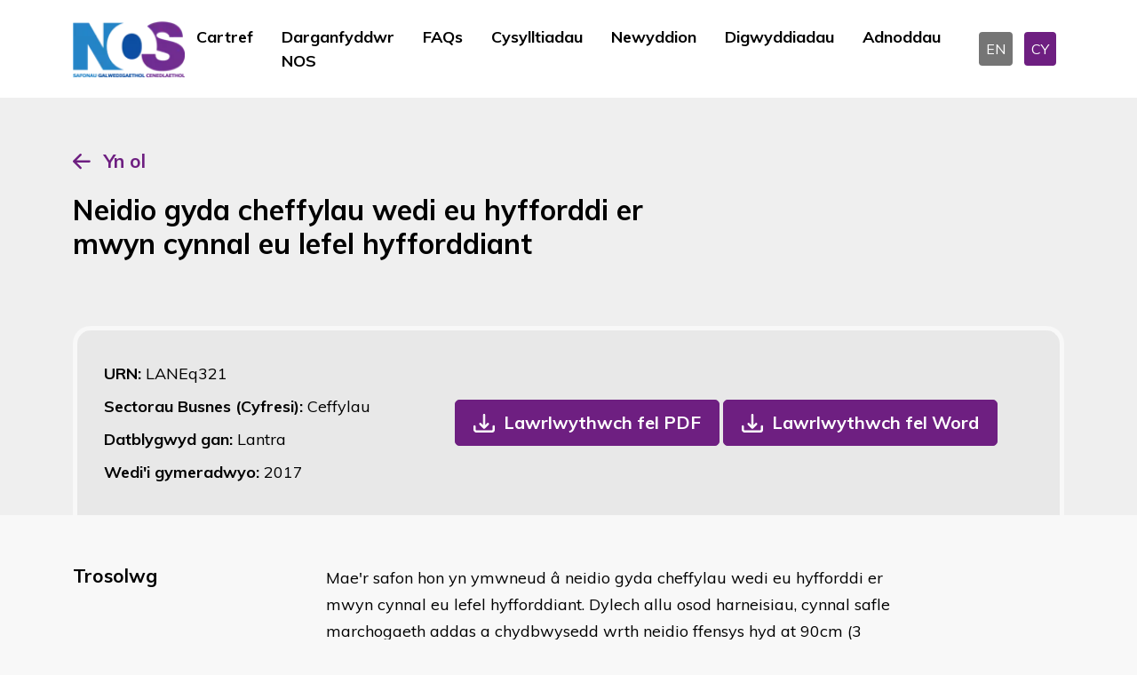

--- FILE ---
content_type: text/html; charset=utf-8
request_url: https://www.ukstandards.org.uk/cy/darganfyddwr-nos/LANEq321/neidio-gyda-cheffylau-wedi-eu-hyfforddi-er-mwyn-cynnal-eu-lefel-hyfforddiant
body_size: 8857
content:
<!DOCTYPE html>
<html lang="en" data-bs-theme="dark">

<head>
    <meta name="viewport" content="width=device-width, initial-scale=1" />
    <meta http-equiv="content-type" content="text/html; charset=utf-8" />
    <link rel="apple-touch-icon" sizes="180x180" href="/icons/apple-touch-icon.png">
<link rel="icon" type="image/png" sizes="32x32" href="/icons/favicon-32x32.png">
<link rel="icon" type="image/png" sizes="16x16" href="/icons/favicon-16x16.png">
<link rel="manifest" href="/icons/site.webmanifest">
<link rel="mask-icon" color="#214cce" href="/icons/safari-pinned-tab.svg">
<link rel="shortcut icon" href="/favicon.ico">
<meta name="msapplication-TileColor" content="#ffffff">
<meta name="msapplication-config" content="/icons/browserconfig.xml">
<meta name="theme-color" content="#ffffff">
    <meta http-equiv="X-UA-Compatible" content="IE=edge">
    
<title>Darganfyddwr NOS - National Occupational Standards</title>
<meta name="description" content="Chwiliwch drwy naill ai defnyddio RhCU neu Geiriau Allweddol neu defnyddio&#x2019;r hidlyddion Chwiliad Manwl.&#xA;I gael rhagor o fanylion am NOS cysylltwch &#xE2;&amp;nbsp;nos@sds.co.uk">
<meta name="keywords" content="">


<meta property="og:type" content="website" />
<meta property="og:title" content="Darganfyddwr NOS - National Occupational Standards" />
<meta property="og:description" content="Chwiliwch drwy naill ai defnyddio RhCU neu Geiriau Allweddol neu defnyddio’r hidlyddion Chwiliad Manwl.
I gael rhagor o fanylion am NOS cysylltwch â&nbsp;nos@sds.co.uk">

<meta name="twitter:card" content="summary_large_image">
<meta name="twitter:title" content="Darganfyddwr NOS - National Occupational Standards">
<meta name="twitter:description" content="Chwiliwch drwy naill ai defnyddio RhCU neu Geiriau Allweddol neu defnyddio&#x2019;r hidlyddion Chwiliad Manwl.&#xA;I gael rhagor o fanylion am NOS cysylltwch &#xE2;&amp;nbsp;nos@sds.co.uk">


    
    <link rel="stylesheet" integrity="sha384-hTsFFBY2Xr/Ccc94+CIInjoBL800rbfZYP/gepqYqWGypM7XffwFL0LGAIW7Z+o+" crossorigin="anonymous" href="https://cdn.jsdelivr.net/npm/tom-select@2.2.2/dist/css/tom-select.min.css">
    <link href="/nosb/style.css.v639039487574081109" rel="stylesheet" />
    
            <link rel="canonical" href="https://ukstandards.org.uk/en/nos-finder">
            <link rel="alternate" hreflang="x-default" href="https://ukstandards.org.uk/en/nos-finder">
        <link rel="alternate" hreflang="en-gb" href="https://ukstandards.org.uk/en/nos-finder">
        <link rel="alternate" hreflang="cy" href="https://ukstandards.org.uk/cy/darganfyddwr-nos">


    

        <!-- GTM DataLayer -->
        <script>window.dataLayer = window.dataLayer || [];</script>
        <!-- Google Tag Manager -->
        <script>
            (function (w, d, s, l, i) {
                w[l] = w[l] || []; w[l].push({
                    'gtm.start':
                        new Date().getTime(), event: 'gtm.js'
                }); var f = d.getElementsByTagName(s)[0],
                    j = d.createElement(s), dl = l != 'dataLayer' ? '&l=' + l : ''; j.async = true; j.src =
                        'https://www.googletagmanager.com/gtm.js?id=' + i + dl; f.parentNode.insertBefore(j, f);
            })(window, document, 'script', 'dataLayer', 'GTM-PWGBBNM');</script>
        <!-- End Google Tag Manager -->

    

    <script integrity="sha512-STof4xm1wgkfm7heWqFJVn58Hm3EtS31XFaagaa8VMReCXAkQnJZ+jEy8PCC/iT18dFy95WcExNHFTqLyp72eQ==" crossorigin="anonymous" referrerpolicy="no-referrer" src="https://cdnjs.cloudflare.com/ajax/libs/jquery/3.6.3/jquery.min.js"></script>
<script type="text/javascript">!function(T,l,y){var S=T.location,k="script",D="instrumentationKey",C="ingestionendpoint",I="disableExceptionTracking",E="ai.device.",b="toLowerCase",w="crossOrigin",N="POST",e="appInsightsSDK",t=y.name||"appInsights";(y.name||T[e])&&(T[e]=t);var n=T[t]||function(d){var g=!1,f=!1,m={initialize:!0,queue:[],sv:"5",version:2,config:d};function v(e,t){var n={},a="Browser";return n[E+"id"]=a[b](),n[E+"type"]=a,n["ai.operation.name"]=S&&S.pathname||"_unknown_",n["ai.internal.sdkVersion"]="javascript:snippet_"+(m.sv||m.version),{time:function(){var e=new Date;function t(e){var t=""+e;return 1===t.length&&(t="0"+t),t}return e.getUTCFullYear()+"-"+t(1+e.getUTCMonth())+"-"+t(e.getUTCDate())+"T"+t(e.getUTCHours())+":"+t(e.getUTCMinutes())+":"+t(e.getUTCSeconds())+"."+((e.getUTCMilliseconds()/1e3).toFixed(3)+"").slice(2,5)+"Z"}(),iKey:e,name:"Microsoft.ApplicationInsights."+e.replace(/-/g,"")+"."+t,sampleRate:100,tags:n,data:{baseData:{ver:2}}}}var h=d.url||y.src;if(h){function a(e){var t,n,a,i,r,o,s,c,u,p,l;g=!0,m.queue=[],f||(f=!0,t=h,s=function(){var e={},t=d.connectionString;if(t)for(var n=t.split(";"),a=0;a<n.length;a++){var i=n[a].split("=");2===i.length&&(e[i[0][b]()]=i[1])}if(!e[C]){var r=e.endpointsuffix,o=r?e.location:null;e[C]="https://"+(o?o+".":"")+"dc."+(r||"services.visualstudio.com")}return e}(),c=s[D]||d[D]||"",u=s[C],p=u?u+"/v2/track":d.endpointUrl,(l=[]).push((n="SDK LOAD Failure: Failed to load Application Insights SDK script (See stack for details)",a=t,i=p,(o=(r=v(c,"Exception")).data).baseType="ExceptionData",o.baseData.exceptions=[{typeName:"SDKLoadFailed",message:n.replace(/\./g,"-"),hasFullStack:!1,stack:n+"\nSnippet failed to load ["+a+"] -- Telemetry is disabled\nHelp Link: https://go.microsoft.com/fwlink/?linkid=2128109\nHost: "+(S&&S.pathname||"_unknown_")+"\nEndpoint: "+i,parsedStack:[]}],r)),l.push(function(e,t,n,a){var i=v(c,"Message"),r=i.data;r.baseType="MessageData";var o=r.baseData;return o.message='AI (Internal): 99 message:"'+("SDK LOAD Failure: Failed to load Application Insights SDK script (See stack for details) ("+n+")").replace(/\"/g,"")+'"',o.properties={endpoint:a},i}(0,0,t,p)),function(e,t){if(JSON){var n=T.fetch;if(n&&!y.useXhr)n(t,{method:N,body:JSON.stringify(e),mode:"cors"});else if(XMLHttpRequest){var a=new XMLHttpRequest;a.open(N,t),a.setRequestHeader("Content-type","application/json"),a.send(JSON.stringify(e))}}}(l,p))}function i(e,t){f||setTimeout(function(){!t&&m.core||a()},500)}var e=function(){var n=l.createElement(k);n.src=h;var e=y[w];return!e&&""!==e||"undefined"==n[w]||(n[w]=e),n.onload=i,n.onerror=a,n.onreadystatechange=function(e,t){"loaded"!==n.readyState&&"complete"!==n.readyState||i(0,t)},n}();y.ld<0?l.getElementsByTagName("head")[0].appendChild(e):setTimeout(function(){l.getElementsByTagName(k)[0].parentNode.appendChild(e)},y.ld||0)}try{m.cookie=l.cookie}catch(p){}function t(e){for(;e.length;)!function(t){m[t]=function(){var e=arguments;g||m.queue.push(function(){m[t].apply(m,e)})}}(e.pop())}var n="track",r="TrackPage",o="TrackEvent";t([n+"Event",n+"PageView",n+"Exception",n+"Trace",n+"DependencyData",n+"Metric",n+"PageViewPerformance","start"+r,"stop"+r,"start"+o,"stop"+o,"addTelemetryInitializer","setAuthenticatedUserContext","clearAuthenticatedUserContext","flush"]),m.SeverityLevel={Verbose:0,Information:1,Warning:2,Error:3,Critical:4};var s=(d.extensionConfig||{}).ApplicationInsightsAnalytics||{};if(!0!==d[I]&&!0!==s[I]){var c="onerror";t(["_"+c]);var u=T[c];T[c]=function(e,t,n,a,i){var r=u&&u(e,t,n,a,i);return!0!==r&&m["_"+c]({message:e,url:t,lineNumber:n,columnNumber:a,error:i}),r},d.autoExceptionInstrumented=!0}return m}(y.cfg);function a(){y.onInit&&y.onInit(n)}(T[t]=n).queue&&0===n.queue.length?(n.queue.push(a),n.trackPageView({})):a()}(window,document,{
src: "https://js.monitor.azure.com/scripts/b/ai.2.min.js", // The SDK URL Source
crossOrigin: "anonymous", 
cfg: { // Application Insights Configuration
    connectionString: 'InstrumentationKey=dd73eec3-7722-46a1-b302-7a125271872c;IngestionEndpoint=https://uksouth-1.in.applicationinsights.azure.com/;LiveEndpoint=https://uksouth.livediagnostics.monitor.azure.com/'
}});</script></head>
<body class="publicfront">
        <!-- Google Tag Manager (noscript) -->
        <noscript>
            <iframe src="https://www.googletagmanager.com/ns.html?id=GTM-PWGBBNM" height="0" width="0" style="display: none; visibility: hidden"></iframe>
        </noscript>
        <!-- End Google Tag Manager (noscript) -->
    

    <header>
    <nav class="navbar navbar-expand-lg">
        <div class="container">

            <!--logo-->
            <div class="col-6 col-xxl-3 col-xl-2 col-lg-2">
                <div class="logo">
                        <a href="/cy">
                            <picture><source srcset="/media/v45dpfla/nos-welsh-resize.png?width=160&amp;height=60&amp;v=1db4a1c3df68f30&amp;width=126&amp;rmode=max&amp;format=webp&amp;quality=75" type="image/webp"><img alt="National Occupational Standards" src="/media/v45dpfla/nos-welsh-resize.png?width=160&amp;height=60&amp;v=1db4a1c3df68f30&amp;width=126&amp;rmode=max&amp;quality=75" width="126"></picture>
                        </a>
                </div>

            </div>
            <!--navigation-->
            <div class="col-6 col-xxl-7 col-xl-8 col-lg-8">
                <button class="navbar-toggler" type="button" data-bs-toggle="collapse" data-bs-target="#navmobile" aria-controls="navmobile" aria-expanded="false" aria-label="Toggle navigation">
                    <span class="navbar-toggler-icon"></span>
                </button>
                <div class="collapse navbar-collapse justify-content-center" id="desktopmenu">
                        <div class="navbar-nav">
                                <a class="nav-link "  href="/cy" target="">Cartref</a>
                                <a class="nav-link active" aria-current="page" href="/cy/darganfyddwr-nos" target="">Darganfyddwr NOS</a>
                                <a class="nav-link "  href="/cy/faqs" target="">FAQs</a>
                                <a class="nav-link "  href="/cy/cysylltiadau" target="">Cysylltiadau</a>
                                <a class="nav-link "  href="/cy/newyddion" target="">Newyddion</a>
                                <a class="nav-link "  href="/cy/digwyddiadau" target="">Digwyddiadau</a>
                                <a class="nav-link "  href="/cy/adnoddau" target="">Adnoddau</a>
                        </div>
                </div>

            </div>
            <div class="col-xl-2 text-end d-none d-lg-block">
                

<div class="language">
        <a class="langbox " href="/en/nos-finder">EN</a>
        <a class="langbox active" href="/cy/darganfyddwr-nos">CY</a>
</div>
            </div>
        </div>
    </nav>
    <!--mobile menu-->
    <div class="collapse navbar-collapse" id="navmobile">
            <div class="navbar-nav">
                    <a class="nav-link "  href="/cy" target="">Cartref</a>
                    <a class="nav-link active" aria-current="page" href="/cy/darganfyddwr-nos" target="">Darganfyddwr NOS</a>
                    <a class="nav-link "  href="/cy/faqs" target="">FAQs</a>
                    <a class="nav-link "  href="/cy/cysylltiadau" target="">Cysylltiadau</a>
                    <a class="nav-link "  href="/cy/newyddion" target="">Newyddion</a>
                    <a class="nav-link "  href="/cy/digwyddiadau" target="">Digwyddiadau</a>
                    <a class="nav-link "  href="/cy/adnoddau" target="">Adnoddau</a>
            </div>
        

<div class="language">
        <a class="langbox " href="/en/nos-finder">EN</a>
        <a class="langbox active" href="/cy/darganfyddwr-nos">CY</a>
</div>
    </div>
    <!--end mobile menu-->
</header>
    <main>
        <section class="nosheader-container">
    <div class="container">
        <div class="button-container">
            <a href="#" onclick="window.history.go(-1)">Yn ol</a>
        </div>
        <div class="row align-items-end">
            <div class="col-lg-8">
                <h1>Neidio gyda cheffylau wedi eu hyfforddi er mwyn cynnal eu lefel hyfforddiant</h1>


            </div>
            <div class="col-lg-4 text-center mt-4 mt-lg-0 text-lg-end">
            </div>
        </div>
        <div class="nosdetailpage-container">
            <div class="nosrow-detail">
                <div>
                    <div class="urn">URN: <span>LANEq321</span></div>
                    <div class="suite">Sectorau Busnes (Cyfresi): <span>Ceffylau</span></div>
                    <div class="developedby">Datblygwyd gan: <span>Lantra</span></div>
                    <div class="approvedon">Wedi&#x27;i gymeradwyo: <span>
2017                        </span>
                    </div>
                </div>
                    <div>
                        <a href="/umbraco/surface/nosdocumentpdfsurface/DownloadPDF?nosId=15659&amp;language=Welsh" role="button" class="btn btn-download">Lawrlwythwch fel PDF</a>
                        <a href="/umbraco/surface/nosdocumentwordsurface/DownloadWord?nosId=15659&amp;language=Welsh" role="button" class="btn btn-download">Lawrlwythwch fel Word</a>
                    </div>

            </div>
        </div>
    </div>
</section>

<section class="container nosdetail-container">
    <div class="row nosdetail-section justify-content-start">
        <div class="col-xl-3">
            <h2>Trosolwg</h2>
        </div>
        <div class="col-xl-7 mt-3 mt-lg-0">
            <p>​Mae'r safon hon yn ymwneud â neidio gyda cheffylau wedi eu hyfforddi er mwyn cynnal eu lefel hyfforddiant. Dylech allu osod harneisiau, cynnal safle marchogaeth addas a chydbwysedd wrth neidio ffensys hyd at 90cm (3 troedfedd). Dylech allu monitro ac adrodd ar gynnydd y ceffylau, a gwneud argymhellion ar gyfer gwella.  </p>

<p>Bydd angen i chi fod yn gwbl ymwybodol o bwysigrwydd iechyd a lles anifeiliaid mewn cysylltiad â'r gweithgaredd hwn   </p>

<p>Bydd angen i chi adnabod peryglon ac asesu risg yn y gweithle.</p>
            <hr>
        </div>
    </div>

    <div class="row nosdetail-section justify-content-start">
        <div class="col-xl-3">
            <h2>Meini prawf perfformiad</h2>
            <p>Mae&#x27;n rhaid eich bod chi&#x27;n gallu:</p>
        </div>
        <div class="col-xl-7 mt-3 mt-lg-0">
            <ol>
<li>​dewis a gwisgo'r dillad a'r offer amddiffynnol personol priodol ar gyfer y gweithgaredd </li>
<li>dewis ac addasu harneisiau er mwyn bodloni gofynion unigol</li>
<li>neidio gyda cheffylau wedi eu hyfforddi er mwyn cynnal eu lefel hyfforddiant</li>
<li>mabwysiadu a chynnal y safle neidio priodol</li>
<li>cadw cydbwysedd tra'n neidio ffensys</li>
<li>cymryd llwybr priodol rhwng ffensys</li>
<li>addasu cyflymder ac osgo i gyd-fynd â'r dirwedd, y math o naid a'r ardal waith</li>
<li>sefydlu a chynnal hanner carlam o ansawdd sy'n caniatáu i'r ceffyl neidio'n hawdd</li>
<li>cymryd camau priodol os yw'r ceffyl yn gwrthod neidio neu'n cyffroi gormod</li>
<li>monitro cynnydd y ceffyl yn erbyn gofynion hyfforddiant a hysbysu'r person priodol</li>
<li>gwneud argymhellion yn ymwneud ag unrhyw feysydd ar gyfer gwelliant</li>
<li>monitro a chynnal eich iechyd a'ch diogelwch eich hun ac eraill, a lles y ceffyl, yn ystod y gweithgaredd</li>
</ol>
            <hr>
        </div>
    </div>
    <div class="row nosdetail-section justify-content-start">
        <div class="col-xl-3">
            <h2>Gwybodaeth a Dealltwriaeth</h2>
            <p>You need to know and&#xA;understand:</p>
        </div>
        <div class="col-xl-7 mt-3 mt-lg-0">
            <ol>
<li>​sut i ddewis, defnyddio a gofalu am offer amddiffynnol personol</li>
<li>y camau i'w cymryd os yw'r ceffyl wedi ei hyfforddi'n gwrthod neidio neu'n cyffroi gormod</li>
<li>effeithiau cyflwr y cae a'r dirwedd ar y ceffyl</li>
<li>sut i gerdded cwrs a'r rhesymau dros wneud hynny</li>
<li>dyluniad y cwrs a safle'r ffensys</li>
<li>y pellterau rhwng polion, gridiau a ffensys cyfuniad</li>
<li>y mathau o ffensys</li>
<li>pwysigrwydd mabwysiadu'r safle marchogaeth cywir ar gyfer neidio dros neidiau sioe a ffensys traws gwlad</li>
<li>sut i asesu'r ceffyl a gwneud unrhyw argymhellion ar gyfer gwelliant i'r person priodol</li>
<li>sut i adnabod problemau o ran agwedd ceffyl tuag at neidio a'r camau priodol i'w cymryd</li>
<li>y peryglon i geffylau, i chi eich hun ac eraill a sut y caiff y rhain eu rheoli </li>
<li>eich cyfrifoldebau yn unol â deddfwriaeth a chodau ymarfer iechyd a lles anifeiliaid ac iechyd a diogelwch perthnasol</li>
</ol>
            <hr>
        </div>
    </div>
    <div class="row nosdetail-section justify-content-start">
        <div class="col-xl-3">
            <h2>Cwmpas/ystod</h2>
        </div>
        <div class="col-xl-7 mt-3 mt-lg-0">
            <p>​Neidio yn yr ardaloedd gwaith canlynol:  </p>

<ul>
<li>man caeëdig</li>
<li>man agored</li>
</ul>

<p>Neidio dros y mathau canlynol o ffens:  </p>

<ul>
<li>sefydlog</li>
<li>ansefydlog</li>
</ul>

<p>Marchogaeth ceffylau:  </p>

<ul>
<li>ar eich pen eich hun</li>
<li>gyda chwmni</li>
</ul>

<p>Dewis ac addasu'r harneisiau canlynol:  </p>

<ul>
<li>cyfrwy neidio</li>
<li>ffrwyn enfaog</li>
<li>harneisiau eraill fel y bo angen</li>
</ul>

<p>Marchogaeth mwy nag un ceffyl dros:  </p>

<ul>
<li>bolion</li>
<li>cwrs neidio sioe ar 3 troedfedd (0.9m)</li>
<li>amrywiaeth o ffensys traws gwlad rhwng 2 droedfedd 6 modfedd a 3 troedfedd (0.8m a 0.9m) ar dirwedd amrywiol</li>
</ul>
            <hr>
        </div>
    </div>
    <div class="row nosdetail-section justify-content-start">
        <div class="col-xl-3">
            <h2>Cwmpas Perfformiad</h2>
        </div>
        <div class="col-xl-7 mt-3 mt-lg-0">
            
            <hr>
        </div>
    </div>
    <div class="row nosdetail-section justify-content-start">
        <div class="col-xl-3">
            <h2>Gwybodaeth Cwmpas</h2>
        </div>
        <div class="col-xl-7 mt-3 mt-lg-0">
            
            <hr>
        </div>
    </div>
    <div class="row nosdetail-section justify-content-start">
        <div class="col-xl-3">
            <h2>Gwerthoedd</h2>
        </div>
        <div class="col-xl-7 mt-3 mt-lg-0">
            
            <hr>
        </div>
    </div>
    <div class="row nosdetail-section justify-content-start">
        <div class="col-xl-3">
            <h2>Ymddygiadau</h2>
        </div>
        <div class="col-xl-7 mt-3 mt-lg-0">
            
            <hr>
        </div>
    </div>
    <div class="row nosdetail-section justify-content-start">
        <div class="col-xl-3">
            <h2>Sgiliau</h2>
        </div>
        <div class="col-xl-7 mt-3 mt-lg-0">
            
            <hr>
        </div>
    </div>
    <div class="row nosdetail-section justify-content-start">
        <div class="col-xl-3">
            <h2>Geirfa</h2>
        </div>
        <div class="col-xl-7 mt-3 mt-lg-0">
            
            <hr>
        </div>
    </div>
    <div class="row nosdetail-section justify-content-start">
        <div class="col-xl-3">
            <h2>Dolenni I NOS Eraill</h2>
        </div>
        <div class="col-xl-7 mt-3 mt-lg-0">
            
            <hr>
        </div>
    </div>
    <div class="row nosdetail-section justify-content-start">
        <div class="col-xl-3">
            <h2>Cysylltiadau Allanol</h2>
        </div>
        <div class="col-xl-7 mt-3 mt-lg-0">
            
            <hr>
        </div>
    </div>
<div class="row nosdetail-section justify-content-start">
    <div class="col-xl-3">
        <h2>Fersiwn rhif </h2>
    </div>
    <div class="col-xl-7 mt-3 mt-lg-0">
        
        <hr>
    </div>
</div>
<div class="row nosdetail-section justify-content-start">
    <div class="col-xl-3">
            <h2>Dyddiad Adolygu Dangosol</h2>
    </div>
    <div class="col-xl-7 mt-3 mt-lg-0">
2021        <hr>
    </div>
</div>
<div class="row nosdetail-section justify-content-start">
    <div class="col-xl-3">
        <h2>Dilysrwydd</h2>
    </div>
    <div class="col-xl-7 mt-3 mt-lg-0">
        Ar hyn o bryd
        <hr>
    </div>
</div>
<div class="row nosdetail-section justify-content-start">
    <div class="col-xl-3">
        <h2>Statws</h2>
    </div>
    <div class="col-xl-7 mt-3 mt-lg-0">
        Gwreiddiol
        <hr>
    </div>
</div>
<div class="row nosdetail-section justify-content-start">
    <div class="col-xl-3">
        <h2>Sefydliad Cychwynnol</h2>
    </div>
    <div class="col-xl-7 mt-3 mt-lg-0">
        Lantra
        <hr>
    </div>
</div>
<div class="row nosdetail-section justify-content-start">
    <div class="col-xl-3">
            <h2>URN gwreiddiol</h2>
    </div>
    <div class="col-xl-7 mt-3 mt-lg-0">
        LANEq321
        <hr>
    </div>
</div>
<div class="row nosdetail-section justify-content-start">
    <div class="col-xl-3">
        <h2>Galwedigaethau Perthnasol</h2>
    </div>
    <div class="col-xl-7 mt-3 mt-lg-0">
Goruchwylydd Ceffylau        <hr>
    </div>
</div>
<div class="row nosdetail-section justify-content-start">
    <div class="col-xl-3">
        <h2>Cod SOC</h2>
    </div>
    <div class="col-xl-7 mt-3 mt-lg-0">
        
        <hr>
    </div>
</div>

    <div class="row nosdetail-section justify-content-start">
        <div class="col-xl-3">
            <h2>Geiriau Allweddol</h2>
        </div>
        <div class="col-xl-7 mt-3 mt-lg-0">
            ceffylau; ceffyl; hyfforddiant; ymarfer
            <hr>
        </div>
    </div>

</section>
    </main>

    <footer id="footer">
    <div class="container">
        <div class="row justify-content-between align-items-center">
            <div class="col-xxl-3 col-lg-2 col-md-2">
                    <a href="/cy">
                        <picture><source srcset="/media/v45dpfla/nos-welsh-resize.png?width=160&amp;height=160&amp;v=1db4a1c3df68f30&amp;width=97&amp;height=50&amp;rmode=crop&amp;format=webp&amp;quality=75" type="image/webp"><img alt="Nos Welsh Resize" class="img-fluid" height="50" loading="lazy" src="/media/v45dpfla/nos-welsh-resize.png?width=160&amp;height=160&amp;v=1db4a1c3df68f30&amp;width=97&amp;height=50&amp;rmode=crop&amp;quality=75" width="97"></picture>
                    </a>

            </div>
            <div class="col-xxl-8 col-lg-10 col-md-10">
                <div class="quicklink">
                    <ul>
                                <li><a href="/cy" class="quick-link "   target="">Cartref</a></li>
                                <li><a href="/cy/faqs" class="quick-link "   target="">FAQs</a></li>
                                <li><a href="/cy/cysylltiadau" class="quick-link "   target="">Cysylltiadau</a></li>
                                <li><a href="/cy/amdanom-ni" class="quick-link "   target="">Amdanom ni</a></li>
                                <li><a href="/cy/polisi-cwcis" class="quick-link "   target="">Polisi Cwcis</a></li>
                                <li><a href="/cy/polisi-preifatrwydd" class="quick-link "   target="">Polisi Preifatrwydd</a></li>
                                <li><a href="/cy/ffurflen-adborth" class="quick-link "   target="">Ffurflen Adborth</a></li>
                    </ul>
                </div>
            </div>
        </div>
    </div>
    <div class="copyright">
        <p>
            &copy; 2026 The Skills Development Scotland Co Limited, a Company Limited by Guarantee, registered in Scotland (Company no. SC202659)
        </p>
    </div>
</footer>

    
    
    <script integrity="sha384-kenU1KFdBIe4zVF0s0G1M5b4hcpxyD9F7jL+jjXkk+Q2h455rYXK/7HAuoJl+0I4" crossorigin="anonymous" src="https://cdn.jsdelivr.net/npm/bootstrap@5.2.3/dist/js/bootstrap.bundle.min.js"></script>

    

    <script integrity="sha512-rstIgDs0xPgmG6RX1Aba4KV5cWJbAMcvRCVmglpam9SoHZiUCyQVDdH2LPlxoHtrv17XWblE/V/PP+Tr04hbtA==" crossorigin="anonymous" referrerpolicy="no-referrer" src="https://cdnjs.cloudflare.com/ajax/libs/jquery-validate/1.19.5/jquery.validate.min.js"></script>
    <script integrity="sha512-xq+Vm8jC94ynOikewaQXMEkJIOBp7iArs3IhFWSWdRT3Pq8wFz46p+ZDFAR7kHnSFf+zUv52B3prRYnbDRdgog==" crossorigin="anonymous" referrerpolicy="no-referrer" src="https://cdnjs.cloudflare.com/ajax/libs/jquery-validation-unobtrusive/4.0.0/jquery.validate.unobtrusive.min.js"></script>
    
    <script>
        $(document).ready(function () {
            $("#cookiesetting").click(function (event) {
                CookieControl.open();
                event.preventDefault();
            });
        });
        document.addEventListener("DOMContentLoaded", function () {
            var tooltipTriggerList = [].slice.call(document.querySelectorAll('[data-bs-toggle="tooltip"]'));
            var tooltipList = tooltipTriggerList.map(function (tooltipTriggerEl) {
                return new bootstrap.Tooltip(tooltipTriggerEl);
            });
        });

    </script>
</body>
</html>

--- FILE ---
content_type: image/svg+xml
request_url: https://www.ukstandards.org.uk/images/download.svg
body_size: 618
content:
<svg xmlns="http://www.w3.org/2000/svg" width="24" height="20.981" viewBox="0 0 24 20.981">
  <g id="download" transform="translate(0.5 -0.5)">
    <path id="Path_65" data-name="Path 65" d="M.719,9.9a.719.719,0,0,1,.719.719v3.594A1.437,1.437,0,0,0,2.875,15.65h17.25a1.438,1.438,0,0,0,1.438-1.437V10.619a.719.719,0,1,1,1.438,0v3.594a2.875,2.875,0,0,1-2.875,2.875H2.875A2.875,2.875,0,0,1,0,14.213V10.619A.719.719,0,0,1,.719,9.9Z" transform="translate(0 3.894)" fill="#fff" stroke="#fff" stroke-width="1"/>
    <path id="Path_66" data-name="Path 66" d="M9.023,16.6a.719.719,0,0,0,1.018,0l4.313-4.312a.72.72,0,1,0-1.018-1.018L10.25,14.359V1.719a.719.719,0,1,0-1.437,0v12.64L5.728,11.272A.72.72,0,1,0,4.71,12.29Z" transform="translate(1.968)" fill="#fff" stroke="#fff" stroke-width="1"/>
  </g>
</svg>
